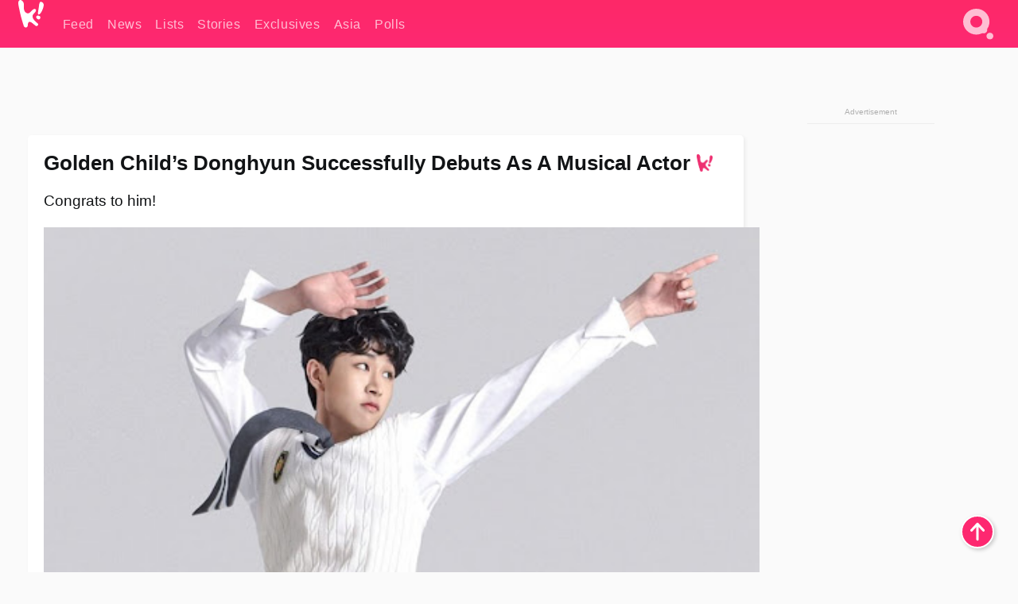

--- FILE ---
content_type: text/css
request_url: https://www.koreaboo.com/wp-content/themes/KbooOS2/css/taxonomy.css?v=da742b0046da
body_size: 560
content:
/* For the taxonomy header and widget. Appears on taxonomy archive pages and articles. */
.series-header-container {
    position: relative;
    width: 100%;
    color: var(--text-contrast);
    line-height: 0; /* I have no idea, but there's space at the bottom otherwise. */
    background-image: linear-gradient(180deg,#fff,#000);
    min-height: 150px;
    margin-bottom: 5px;
}

.series-header-container img {
    width: 100%;
    height: auto;
    max-height: 400px;
    object-fit: cover;
    /*
    we align the image a bit above vertical center
    because that's usually where the focal point is, usually...
    */
    object-position: 50% 30%;
    opacity: .9; /* darken w/bg so text stands out more */
}

.series-header-container.no-img {
    min-height: unset;
    background-color: var(--brand);
    padding: 10px;
    padding-left: 0;
}

.series-header-title {
    font-size: 3.1rem;
    line-height: 1.3;
    position: absolute;
    bottom: 20px;
    margin-bottom: 0;
    margin-left: 30px;
    color: var(--text-contrast);
    text-shadow: 2px 2px 4px #000;
    z-index: 2;
}

.no-img .series-header-title {
    position: static;
}

.longname .series-header-title {
    font-size: 2.25rem;
    margin-right: 30px;
    line-height: 1.1;
}

.series-description {
    margin: 30px;
    line-height: 1.5;
    p {
        margin-bottom: 15px;
        &:last-child {
            margin-bottom: 0;
        }
    }
}

@media screen and (max-width: 480px) { /* bp-mobile */
    .series-header-title {
        font-size: 2.25rem;
        padding-right: 10px;
        hyphens: auto;
        margin-left: 15px;
    }
    .series-description {
        margin: 15px 0 30px;
    }
}

/* Widget */
.series-post-widget {
    background-color: #1a1a1a;
    margin: 20px auto;
    width: 100%;
    max-width: 560px;
}

.series-posts-list {
    padding: 10px 15px;
}

.series-posts-list p {
    margin-bottom: 10px;
    line-height: 1.2;
}

.series-posts-list p.nav-link {
    text-align: right;
    margin-top: 20px;
}

.series-posts-list a {
    color: #fff;
    font-weight: 400;
    font-size: 1rem;
    transition: color 0.15s;
}
.series-posts-list a.nav {
    font-weight: 600;
}

.series-posts.list a:hover {
    color: var(--brand);
}
